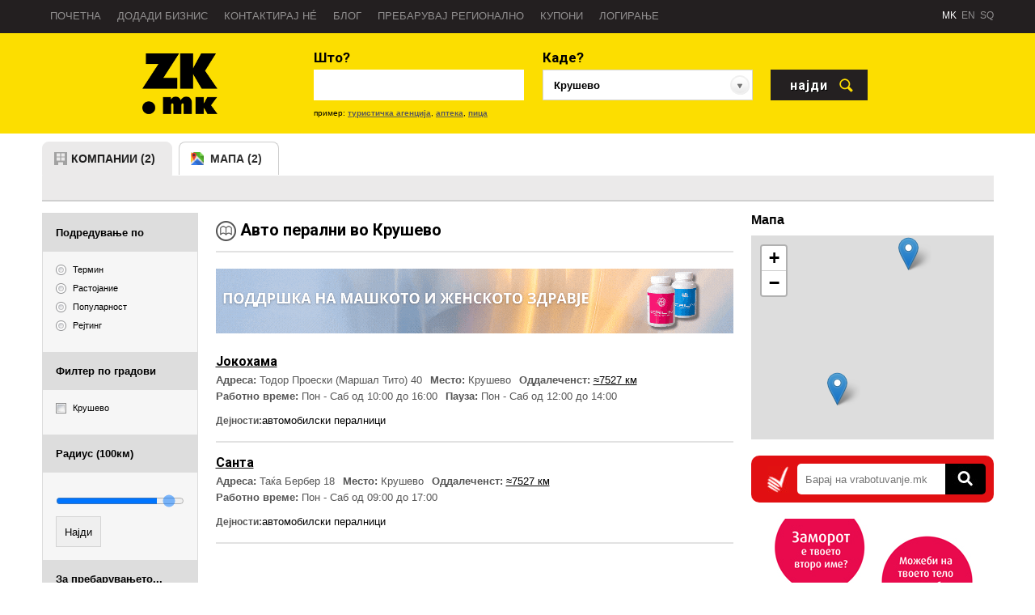

--- FILE ---
content_type: text/javascript; charset=UTF-8
request_url: https://adman.zk.mk/www/delivery/ajs.php?zoneid=62&source=43&cb=44753138097&exclude=,campaignid:1296,&charset=UTF-8&loc=https%3A//cdn.zk.mk/avto-peralni/krusevo&context=YzoxMjk2fA%3D%3D
body_size: 466
content:
var OX_891bec1a = '';
OX_891bec1a += "<"+"div style=\"margin-bottom:20px\"><"+"a href=\'https://adman.zk.mk/www/delivery/ck.php?oaparams=2__bannerid=2264__zoneid=62__source=43__cb=7c3433a922__oadest=https%3A%2F%2Fmarketkonekt.com%2Fmakedonija%2Fsections%2FGyI\' target=\'_blank\'><"+"img src=\'https://1066448237.rsc.cdn77.org/www/images/cfc548cdfa905fbe44301cb043e55fa1.png\' width=\'300\' height=\'300\' alt=\'\' title=\'\' border=\'0\' /><"+"/a><"+"div id=\'beacon_7c3433a922\' style=\'position: absolute; left: 0px; top: 0px; visibility: hidden;\'><"+"img src=\'https://adman.zk.mk/www/delivery/lg.php?bannerid=2264&amp;campaignid=730&amp;zoneid=62&amp;source=43&amp;loc=https%3A%2F%2Fcdn.zk.mk%2Favto-peralni%2Fkrusevo&amp;cb=7c3433a922\' width=\'0\' height=\'0\' alt=\'\' style=\'width: 0px; height: 0px;\' /><"+"/div><"+"/div><"+"script type=\'text/javascript\'>document.context=\'YzoxMjk2fA==\'; <"+"/script>\n";
document.write(OX_891bec1a);


--- FILE ---
content_type: text/javascript; charset=UTF-8
request_url: https://adman.zk.mk/www/delivery/ajs.php?zoneid=32&source=43&cb=67238854908&exclude=,campaignid:1296,&charset=UTF-8&loc=https%3A//cdn.zk.mk/avto-peralni/krusevo&context=YzoxMjk2fA%3D%3D
body_size: 444
content:
var OX_c6484d71 = '';
OX_c6484d71 += "<"+"div style=\"margin-bottom:20px\"><"+"a href=\'https://adman.zk.mk/www/delivery/ck.php?oaparams=2__bannerid=2592__zoneid=32__source=43__cb=f8c5486e5e__oadest=http%3A%2F%2Fwww.mymarketing.com.mk%2F\' target=\'_blank\'><"+"img src=\'https://1066448237.rsc.cdn77.org/www/images/46bee5590ae1dbfa529b54afb5625e2a.gif\' width=\'300\' height=\'300\' alt=\'\' title=\'\' border=\'0\' /><"+"/a><"+"div id=\'beacon_f8c5486e5e\' style=\'position: absolute; left: 0px; top: 0px; visibility: hidden;\'><"+"img src=\'https://adman.zk.mk/www/delivery/lg.php?bannerid=2592&amp;campaignid=1302&amp;zoneid=32&amp;source=43&amp;loc=https%3A%2F%2Fcdn.zk.mk%2Favto-peralni%2Fkrusevo&amp;cb=f8c5486e5e\' width=\'0\' height=\'0\' alt=\'\' style=\'width: 0px; height: 0px;\' /><"+"/div><"+"/div><"+"script type=\'text/javascript\'>document.context=\'YzoxMjk2fA==\'; <"+"/script>\n";
document.write(OX_c6484d71);


--- FILE ---
content_type: text/javascript; charset=UTF-8
request_url: https://adman.zk.mk/www/delivery/ajs.php?zoneid=4&source=43&cb=21766686108&exclude=,campaignid:1296,&charset=UTF-8&loc=https%3A//cdn.zk.mk/avto-peralni/krusevo&context=YzoxMjk2fA%3D%3D
body_size: 468
content:
var OX_a93b4c66 = '';
OX_a93b4c66 += "<"+"div style=\"margin-bottom:20px\"><"+"a href=\'https://adman.zk.mk/www/delivery/ck.php?oaparams=2__bannerid=2610__zoneid=4__source=43__cb=a1044b9a32__oadest=https%3A%2F%2Fzdravjebezrecept.mk%2Fproduct%2Fferozomal%2F\' target=\'_blank\'><"+"img src=\'https://1066448237.rsc.cdn77.org/www/images/450e0e05e21230c5a0243ba8f71afeae.jpg\' width=\'300\' height=\'600\' alt=\'\' title=\'\' border=\'0\' /><"+"/a><"+"div id=\'beacon_a1044b9a32\' style=\'position: absolute; left: 0px; top: 0px; visibility: hidden;\'><"+"img src=\'https://adman.zk.mk/www/delivery/lg.php?bannerid=2610&amp;campaignid=1307&amp;zoneid=4&amp;source=43&amp;loc=https%3A%2F%2Fcdn.zk.mk%2Favto-peralni%2Fkrusevo&amp;cb=a1044b9a32\' width=\'0\' height=\'0\' alt=\'\' style=\'width: 0px; height: 0px;\' /><"+"/div><"+"/div><"+"script type=\'text/javascript\'>document.context=\'YzoxMjk2fA==\'; <"+"/script>\n";
document.write(OX_a93b4c66);


--- FILE ---
content_type: text/javascript; charset=UTF-8
request_url: https://adman.zk.mk/www/delivery/ajs.php?zoneid=33&source=43&cb=61274210974&exclude=,campaignid:1296,&charset=UTF-8&loc=https%3A//cdn.zk.mk/avto-peralni/krusevo&context=YzoxMjk2fA%3D%3D
body_size: 453
content:
var OX_3903e559 = '';
OX_3903e559 += "<"+"div style=\"margin-bottom:20px\"><"+"a href=\'https://adman.zk.mk/www/delivery/ck.php?oaparams=2__bannerid=2474__zoneid=33__source=43__cb=434e17c365__oadest=https%3A%2F%2Fkorabosiguruvanje.mk%2F\' target=\'_blank\'><"+"img src=\'https://1066448237.rsc.cdn77.org/www/images/efab5d82294ca082f6ef04778a4aa2e9.gif\' width=\'300\' height=\'300\' alt=\'\' title=\'\' border=\'0\' /><"+"/a><"+"div id=\'beacon_434e17c365\' style=\'position: absolute; left: 0px; top: 0px; visibility: hidden;\'><"+"img src=\'https://adman.zk.mk/www/delivery/lg.php?bannerid=2474&amp;campaignid=1241&amp;zoneid=33&amp;source=43&amp;loc=https%3A%2F%2Fcdn.zk.mk%2Favto-peralni%2Fkrusevo&amp;cb=434e17c365\' width=\'0\' height=\'0\' alt=\'\' style=\'width: 0px; height: 0px;\' /><"+"/div><"+"/div><"+"script type=\'text/javascript\'>document.context=\'YzoxMjk2fA==\'; <"+"/script>\n";
document.write(OX_3903e559);


--- FILE ---
content_type: text/javascript; charset=UTF-8
request_url: https://adman.zk.mk/www/delivery/ajs.php?zoneid=64&source=43&cb=66375966046&exclude=,campaignid:1296,&charset=UTF-8&loc=https%3A//cdn.zk.mk/avto-peralni/krusevo&context=YzoxMjk2fA%3D%3D
body_size: 84
content:
var OX_a272d718 = '';
OX_a272d718 += "<"+"script type=\'text/javascript\'>document.context=\'YzoxMjk2fA==\'; <"+"/script>\n";
document.write(OX_a272d718);


--- FILE ---
content_type: text/javascript; charset=UTF-8
request_url: https://adman.zk.mk/www/delivery/ajs.php?zoneid=87&blockcampaign=1&source=43&cb=32368595112&charset=UTF-8&loc=https%3A//cdn.zk.mk/avto-peralni/krusevo
body_size: 510
content:
var OX_1ec072f8 = '';
OX_1ec072f8 += "<"+"div style=\"margin-bottom:20px;margin-top:20px\"><"+"center><"+"a href=\'https://adman.zk.mk/www/delivery/ck.php?oaparams=2__bannerid=2580__zoneid=87__source=43__cb=0a2d2554b3__oadest=https%3A%2F%2Fpanterfarm.mk%2F\' target=\'_blank\'><"+"img src=\'https://1066448237.rsc.cdn77.org/www/images/281078699b96ce196889927297571e50.gif\' width=\'640\' height=\'80\' alt=\'\' title=\'\' border=\'0\' /><"+"/a><"+"div id=\'beacon_0a2d2554b3\' style=\'position: absolute; left: 0px; top: 0px; visibility: hidden;\'><"+"img src=\'https://adman.zk.mk/www/delivery/lg.php?bannerid=2580&amp;campaignid=1296&amp;zoneid=87&amp;source=43&amp;loc=https%3A%2F%2Fcdn.zk.mk%2Favto-peralni%2Fkrusevo&amp;cb=0a2d2554b3\' width=\'0\' height=\'0\' alt=\'\' style=\'width: 0px; height: 0px;\' /><"+"/div><"+"/center><"+"/div><"+"script type=\'text/javascript\'>document.context=\'YzoxMjk2fA==\'; <"+"/script>\n";
document.write(OX_1ec072f8);

if (document.OA_used) document.OA_used += 'campaignid:1296,';

if (document.MAX_used) document.MAX_used += 'campaignid:1296,';

if (document.phpAds_used) document.phpAds_used += 'campaignid:1296,';


--- FILE ---
content_type: text/javascript; charset=UTF-8
request_url: https://adman.zk.mk/www/delivery/ajs.php?zoneid=65&source=43&cb=18287215643&exclude=,campaignid:1296,&charset=UTF-8&loc=https%3A//cdn.zk.mk/avto-peralni/krusevo&context=YzoxMjk2fA%3D%3D
body_size: 84
content:
var OX_c0c38767 = '';
OX_c0c38767 += "<"+"script type=\'text/javascript\'>document.context=\'YzoxMjk2fA==\'; <"+"/script>\n";
document.write(OX_c0c38767);


--- FILE ---
content_type: text/javascript; charset=UTF-8
request_url: https://adman.zk.mk/www/delivery/ajs.php?zoneid=30&source=43&cb=42919692764&exclude=,campaignid:1296,&charset=UTF-8&loc=https%3A//cdn.zk.mk/avto-peralni/krusevo&context=YzoxMjk2fA%3D%3D
body_size: 443
content:
var OX_fd0df9ea = '';
OX_fd0df9ea += "<"+"div style=\"margin-bottom:20px\"><"+"a href=\'https://adman.zk.mk/www/delivery/ck.php?oaparams=2__bannerid=2581__zoneid=30__source=43__cb=08fd974ece__oadest=http%3A%2F%2Fwww.pakson.mk%2F\' target=\'_blank\'><"+"img src=\'https://1066448237.rsc.cdn77.org/www/images/b54de47d50f16f30f263e9204e10a258.png\' width=\'300\' height=\'300\' alt=\'\' title=\'\' border=\'0\' /><"+"/a><"+"div id=\'beacon_08fd974ece\' style=\'position: absolute; left: 0px; top: 0px; visibility: hidden;\'><"+"img src=\'https://adman.zk.mk/www/delivery/lg.php?bannerid=2581&amp;campaignid=1297&amp;zoneid=30&amp;source=43&amp;loc=https%3A%2F%2Fcdn.zk.mk%2Favto-peralni%2Fkrusevo&amp;cb=08fd974ece\' width=\'0\' height=\'0\' alt=\'\' style=\'width: 0px; height: 0px;\' /><"+"/div><"+"/div><"+"script type=\'text/javascript\'>document.context=\'YzoxMjk2fA==\'; <"+"/script>\n";
document.write(OX_fd0df9ea);


--- FILE ---
content_type: text/javascript; charset=UTF-8
request_url: https://adman.zk.mk/www/delivery/ajs.php?zoneid=37&source=43&cb=80733399417&charset=UTF-8&loc=https%3A//cdn.zk.mk/avto-peralni/krusevo
body_size: 12
content:
var OX_ebf8046e = '';

document.write(OX_ebf8046e);


--- FILE ---
content_type: text/javascript; charset=UTF-8
request_url: https://adman.zk.mk/www/delivery/ajs.php?zoneid=63&source=43&cb=53859111517&exclude=,campaignid:1296,&charset=UTF-8&loc=https%3A//cdn.zk.mk/avto-peralni/krusevo&context=YzoxMjk2fA%3D%3D
body_size: 84
content:
var OX_e0642ebf = '';
OX_e0642ebf += "<"+"script type=\'text/javascript\'>document.context=\'YzoxMjk2fA==\'; <"+"/script>\n";
document.write(OX_e0642ebf);


--- FILE ---
content_type: text/javascript; charset=UTF-8
request_url: https://adman.zk.mk/www/delivery/ajs.php?zoneid=61&source=43&cb=61526030032&exclude=,campaignid:1296,&charset=UTF-8&loc=https%3A//cdn.zk.mk/avto-peralni/krusevo&context=YzoxMjk2fA%3D%3D
body_size: 84
content:
var OX_10a527a9 = '';
OX_10a527a9 += "<"+"script type=\'text/javascript\'>document.context=\'YzoxMjk2fA==\'; <"+"/script>\n";
document.write(OX_10a527a9);
